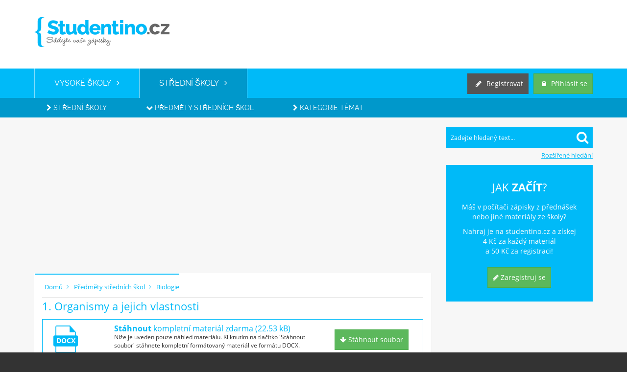

--- FILE ---
content_type: text/html; charset=utf-8
request_url: https://www.studentino.cz/ss/bi/1-organismy-a-jejich-vlastnosti-956-p1.html
body_size: 6377
content:
<!DOCTYPE html>
<html>
    <head>
        <meta charset="utf-8">
        <meta name="viewport" content="width=device-width, initial-scale=1.0">
        <meta name="description" content="Studijní materiál 1. Organismy a jejich vlastnosti  z předmětu Biologie, střední školy">
        <title>1. Organismy a jejich vlastnosti - Biologie - Střední školy - Studentino.cz</title>
        <link rel="apple-touch-icon" sizes="57x57" href="/images/front/favicon/apple-icon-57x57.png">
        <link rel="apple-touch-icon" sizes="60x60" href="/images/front/favicon/apple-icon-60x60.png">
        <link rel="apple-touch-icon" sizes="72x72" href="/images/front/favicon/apple-icon-72x72.png">
        <link rel="apple-touch-icon" sizes="76x76" href="/images/front/favicon/apple-icon-76x76.png">
        <link rel="apple-touch-icon" sizes="114x114" href="/images/front/favicon/apple-icon-114x114.png">
        <link rel="apple-touch-icon" sizes="120x120" href="/images/front/favicon/apple-icon-120x120.png">
        <link rel="apple-touch-icon" sizes="144x144" href="/images/front/favicon/apple-icon-144x144.png">
        <link rel="apple-touch-icon" sizes="152x152" href="/images/front/favicon/apple-icon-152x152.png">
        <link rel="apple-touch-icon" sizes="180x180" href="/images/front/favicon/apple-icon-180x180.png">
        <link rel="icon" type="image/png" sizes="192x192"  href="/images/front/favicon/android-icon-192x192.png">
        <link rel="icon" type="image/png" sizes="32x32" href="/images/front/favicon/favicon-32x32.png">
        <link rel="icon" type="image/png" sizes="96x96" href="/images/front/favicon/favicon-96x96.png">
        <link rel="icon" type="image/png" sizes="16x16" href="/images/front/favicon/favicon-16x16.png">
        <link rel="manifest" href="/images/front/favicon/manifest.json">
        <meta name="msapplication-TileColor" content="#ffffff">
        <meta name="msapplication-TileImage" content="/images/front/favicon/ms-icon-144x144.png">
        <meta name="theme-color" content="#ffffff">
<meta property="og:url" content="https://www.studentino.cz/ss/bi/1-organismy-a-jejich-vlastnosti-956-p1.html">
<meta property="og:image" content="https://www.studentino.cz/images/front/logo@2x.png">
<meta property="og:title" content="1. Organismy a jejich vlastnosti - Biologie - Střední školy">
<meta property="og:description" content="Studijní materiál 1. Organismy a jejich vlastnosti  z předmětu Biologie, střední školy">
<meta property="og:type" content="article">
<meta property="og:article:section" content="1. Organismy a jejich vlastnosti - Biologie - Střední školy">
<meta property="og:article:published_time" content="2018-01-07">
        <link rel="next" href="/ss/bi/1-organismy-a-jejich-vlastnosti-956-p2.html">        
        <link href="/css/front.min.css" rel="stylesheet">
        <script type="text/javascript" src="https://www.studentino.cz/js/front.min.js"></script>
        <script type="text/javascript" src='https://www.google.com/recaptcha/api.js'></script>
                    <div id="fb-root"></div>
    <script>(function (d, s, id) {
            var js, fjs = d.getElementsByTagName(s)[0];
            if (d.getElementById(id))
                return;
            js = d.createElement(s);
            js.id = id;
            js.src = "//connect.facebook.net/cs_CZ/sdk.js#xfbml=1&version=v2.10&appId=509810215850137";
            fjs.parentNode.insertBefore(js, fjs);
        }(document, 'script', 'facebook-jssdk'));</script>

<!-- Google Tag Manager -->
<script>(function(w,d,s,l,i){ w[l]=w[l]||[];w[l].push({'gtm.start': new Date().getTime(),event:'gtm.js'});var f=d.getElementsByTagName(s)[0], j=d.createElement(s),dl=l!='dataLayer'?'&l='+l:'';j.async=true;j.src='https://www.googletagmanager.com/gtm.js?id='+i+dl;f.parentNode.insertBefore(j,f); })(window,document,'script','dataLayer','GTM-MDJCDV4');</script>
<!-- End Google Tag Manager -->
</head>
<body>
<!-- Google Tag Manager (noscript) -->
<noscript><iframe src="https://www.googletagmanager.com/ns.html?id=GTM-MDJCDV4"
height="0" width="0" style="display:none;visibility:hidden"></iframe></noscript>
<!-- End Google Tag Manager (noscript) -->
<div id="side-nav" class="right-side toggle-right-side">
    <br>
    <div class="bluebox">
        <ul class="toggle-navigation">
            <li>
                <a title="Vysoké školy" href="/vysoke-skoly/vse-strana-1"><i class="fa fa-angle-right"></i> Vysoké školy</a>
                <ul>
                    
                        <li><a title="Vysoké školy" href="/vysoke-skoly/vse-strana-1"><i class="fa fa-angle-right"></i> Vysoké školy</a></li>
                        <li><a title="Kategorie témat" href="/vysoke-skoly/kategorie-temat/vse-strana-1"><i class="fa fa-angle-right"></i> Kategorie témat</a></li>
                </ul>
            </li>
            <li class="active">
                <a title="Vysoké školy" href="/stredni-skoly/vse-strana-1"><i class="fa fa-angle-down"></i> Střední školy</a>
                <ul>
                    <li><a title="Střední školy" href="/stredni-skoly/vse-strana-1"><i class="fa fa-angle-right"></i> Střední školy</a></li>
                    <li class="active"><a title="Předměty středních škol" href="/ss/predmety/vse-strana-1"><i class="fa fa-angle-double-right"></i> Předměty středních škol</a></li>
                    <li><a title="Kategorie témat" href="/ss/kategorie-temat/vse-strana-1"><i class="fa fa-angle-right"></i> Kategorie témat</a></li>
                </ul>
            </li>
            <li>
                <a title="Seminární práce na míru" href="/info/seminarni-prace-na-miru.html"><i class="fa fa-angle-right"></i> Seminární práce na míru</a>
            </li>
        </ul>
    </div>
    <div id="search">
        <form action="/vyhledavani" method="post" id="frm-fastSearchForm">
            <input type="text" class="input" placeholder="Zadejte hledaný text..." name="query" id="frm-fastSearchForm-query">
            <button type="submit" class="submit" value="" name="_submit">
                <i class="fa fa-search fa-2x"></i>
            </button>
        <input type="hidden" name="_do" value="fastSearchForm-submit"><!--[if IE]><input type=IEbug disabled style="display:none"><![endif]-->
</form>

        <a title="Rozšířené hledání" href="/home/search?advanced=1">Rozšířené hledání</a>
    </div>
        <div class="bluebox">
            <span>Jak <strong>Začít</strong>?</span>
            <p>Máš v počítači zápisky z přednášek<br> nebo jiné materiály ze školy?</p>
            <p>Nahraj je na studentino.cz a získej <br>4 Kč za každý materiál <br>a 50 Kč za registraci!</p>
            <br>
            <div class="text-center">
                <a class="btn btn-success" href="/registrace"><i class="fa fa-pencil"></i> Zaregistruj se</a><br><br>
            </div>
        </div>
    <div class="advertism">
        <script async src="//pagead2.googlesyndication.com/pagead/js/adsbygoogle.js"></script>
<!-- studentino.cz - responzivní - pravý panel vyšší -->
<ins class="adsbygoogle"
     style="display:block"
     data-ad-client="ca-pub-6029546157301733"
     data-ad-slot="5076725801"
     data-ad-format="auto"
     data-full-width-responsive="true"></ins>
<script>
(adsbygoogle = window.adsbygoogle || []).push({});
</script>

<br/>
    </div>
    <div class="advertism">
        
    </div>
</div>    <div id="page-wrapper">
    <div id="headline">
        <div class="container">	
            <!--VLP - Marek-->
<div id="m-sticky"></div>
<!--VLP - Marek-->
            <div id="logo">
                    <a href="/" title="Domovská stránka" class="image"><img src="/images/front/logo.png" srcset="/images/front/logo@2x.png 2x" alt="Logo studentino.cz" width="276" height="61"></a>
            </div>
            <div class="advertism pull-left"></div>
        </div>
    </div>
<div id="navigation">
    <div class="container">
        <ul class="navigation hidden-sm hidden-xs">
            <li ><a title="Vysoké školy" href="/vysoke-skoly/vse-strana-1">VYSOKÉ ŠKOLY &nbsp;&nbsp;<i class="fa fa-angle-right"></i></a></li>
            <li class="active"><a title="Střední školy" href="/stredni-skoly/vse-strana-1">STŘEDNÍ ŠKOLY &nbsp;&nbsp;<i class="fa fa-angle-right"></i></a></li>
            
        </ul>
        <div class="usermenu">
            <a href="#" class="btn btn-primary hidden-lg hidden-md pull-right space-left" id="side-navigation"><i class="fa fa-bars margin-sm"></i></a>
                <a class="btn btn-success pull-right space-left" href="/prihlaseni"><i class="fa fa-lock margin-sm"></i><span class="hidden-xs"> Přihlásit se</span></a>
                <a class="btn btn-gray pull-right" href="/registrace"><i class="fa fa-pencil margin-sm"></i><span class="hidden-xs"> Registrovat</span></a>
        </div>
    </div>
</div>
<div id="subnavigation" class="hidden-sm hidden-xs">
    <div class="container">
        <ul class="list-inline">
                <li><a title="Střední školy" href="/stredni-skoly/vse-strana-1"><i class="fa fa-chevron-right"></i> Střední školy</a></li>
                <li class="active"><a title="Předměty středních škol" href="/ss/predmety/vse-strana-1"><i class="fa fa-chevron-down"></i> Předměty středních škol</a></li>
                <li><a title="Kategorie témat" href="/ss/kategorie-temat/vse-strana-1"><i class="fa fa-chevron-right"></i> Kategorie témat</a></li>
        </ul>
        </div>
    </div>    <div id="content">
        <div class="container">
            <div class="row">
                <div id="left-side">
                    <script async src="https://pagead2.googlesyndication.com/pagead/js/adsbygoogle.js"></script>
<!-- studentino.cz - responzivní - nad obsahem -->
<ins class="adsbygoogle"
     style="display:block"
     data-ad-client="ca-pub-6029546157301733"
     data-ad-slot="6010890998"
     data-ad-format="auto"
     data-full-width-responsive="true"></ins>
<script>
(adsbygoogle = window.adsbygoogle || []).push({});
</script>

<br/>
<div id="snippet--flashes"></div><div itemscope itemtype="http://schema.org/CreativeWork" class="row">
    <div class="col-lg-12">
        <div class="panel">
            <div class="panel-heading">
                <div class="panel-line">
                    <ul class="breadcrumbs" vocab="https://schema.org/" typeof="BreadcrumbList">
                        <li property="itemListElement" typeof="ListItem"><a property="item" typeof="WebPage" href="/"><span property="name">Domů</span></a><meta property="position" content="1"></li>
                            <li property="itemListElement" typeof="ListItem"><a property="item" typeof="WebPage" href="/ss/predmety/vse-strana-1?type=ss"><span property="name">Předměty středních škol</span></a><meta property="position" content="2"></li>
                            <li property="itemListElement" typeof="ListItem"><a property="item" typeof="WebPage" href="/ss/bi-221515"><span property="name">Biologie</span></a><meta property="position" content="3"></li>
                    </ul>
                </div>
            </div>
            <div class="panel-body panel-upline panel-material">
                <h1 itemprop="name">1. Organismy a jejich vlastnosti</h1>
                <div class="tile material-tile col-sm-12">
                    <div class="col-sm-2 text-center">
                        <div class="filetype">DOCX</div>
                        <meta itemprop="fileFormat" content="application/vnd.openxmlformats-officedocument.wordprocessingml.document">
                    </div>
                    <div class="col-sm-7">
                        <div class="h3"><strong>Stáhnout</strong> kompletní materiál zdarma (22.53 kB)</div>
                        <p>Níže je uveden pouze náhled materiálu. Kliknutím na tlačítko 'Stáhnout soubor' stáhnete kompletní formátovaný materiál ve formátu DOCX.</p>
                    </div>
                    <div class="col-sm-3">
                        <a class="btn btn-success" href="/material/download/956"><i class="fa fa-arrow-down"></i> Stáhnout soubor</a>
                    </div>
                </div>
                <div class="cleaner"></div>
                <div class="fb-share-button" data-href="https://www.studentino.cz/ss/bi/1-organismy-a-jejich-vlastnosti-956-p1.html" data-layout="button_count"></div>
                <div class="preview" itemprop="text"><ol> <li><p>Organismy a jejich vlastnosti</p></li> </ol> <p>Rozdíly mezi živou a neživou přírodou, chemické složení organismů, <strong>enzymatické řízení procesů v organismech,</strong> <strong>buněčné a nebuněčné organismy</strong>, příjem a výdej látek buňkou.</p> <p>Rozdíly mezi živou a neživou přírodou </p> <p>základní vlastnosti organismů: rozmnožování (reprodukce) – předávání gen. info, růst, dědičnost, ontogenetický vývoj, dráždivost, pohyb, stálé vnitřní prostředí (homeostáza), metabolismus (soubor reakcí uvnitř organismu), otevřené systémy (potřebuje okolní prostředí)</p> <p>- molekulární úroveň – vztahy mezi atomy, uspořádání atomů do org. a anorg. molekul</p> <p>- cytoplazma - organely – mezi nimi vztahy na podbuněčné úrovni</p> <p>- na buněčné úrovni – bun. dýchání, pohyb organel a buňky, přijímání látek, doprava uvnitř, dělení jádra</p> <p>jednobuněčné org. – bakterie, prvoci, sinice</p> <p>mnohobuněčné org. – specializace buněk, tvoří tkáně (pletiva) – soubor buněk stejného typu se stejnými vlastnostmi – tkáňová úroveň &gt; soubory tkání tvoří orgány (orgánová úroveň) &gt; skupiny orgánů (úroveň orgánových soustav) &gt;&gt;populace (jedinci jednoho druhu) &gt; společenstvo (biocenóza) &gt; ekosystémy (i neživá příroda)</p> <p>Každá vyšší úroveň v sobě obsahuje ty nižší.</p> <p>Buňky a organismy jsou živé, otevřené systémy – komunikují s prostředím, vyměňují s ním látky a energii.</p> <p>Biosféra – část Země obývaná živými organismy.</p> <p>Chemické složení organismů</p> <p>biogenní prvky –tvoří živou hmotu</p> <p>makrobiogenní prvky - více než 95% hmotnosti buňky – H, O, C, N + S a P</p> <p>oligobiogenní – Ca, K, Cl, Na, Mg, I, Fe</p> <p>mikrobiogenní - Zn, Cu , Co</p> <p>- atomová hmotnost prvku – poměrná m atomu vzhledem k atomu vodíku a rovná se součtu m protonů a neutronů e jsou lehké</p> <p>- atomy jsou nejstabilnější, mají-li úplný počet elektronů:</p> <p>- kationty – kladné – (Na+, K+, Ca2+) – chybí elektron</p> <p>- anionty – (Cl-)</p> <p>atomy tvoří díky vazbám molekuly – kovalentní vazba – silná – sdílení elektronů</p> <p>- iontová vazba – jeden atom věnuje elektron druhému</p> <p>Voda:</p> <p>- 70% hmotnosti buňky, mezi H (přitahuje e slabě) a O (přitahuje je silně) je polární vazba, H a O (každý z jiné molekuly) – elektrické přitahování – slabá vazba vodíkový můstek – snadno se přeruší a vznikne nová</p> <p>- kapalná od 0 °C do 100 °C, rozpouštědlo</p> <p>- hlavní transport živin v organismu</p> <p>- termoregulační fce</p> <p>- rozpouštění NaCl – vodík z vody přitahuje Cl a kyslík Na</p> <p>Organické molekuly</p> <p>- sloučeniny uhlíku – mají stavební funkci a jsou zdrojem energie</p> <p>- makromolekuly: <strong>cukry (sacharidy), aminokyseliny, nukleotidy, mastné kyseliny</strong></p> <p>jsou spojeny v polymery a tvoří tak polysacharidy, bílkoviny (proteiny) a nukleové kyseliny</p> <p>- lipidy (tuky) jsou z glycerolu a mastné kyseliny, nejsou makromolekuly, jen větší molekuly, hydrofobní, vytvářejí nožičky</p></div>
                <div class="pagination col-sm-12">
                    <ul>
                            <li>
                                <a class="active" title="1. Organismy a jejich vlastnosti - 1. část" href="/ss/bi/1-organismy-a-jejich-vlastnosti-956-p1.html">1</a>
                            </li>
                            <li>
                                <a  title="1. Organismy a jejich vlastnosti - 2. část" href="/ss/bi/1-organismy-a-jejich-vlastnosti-956-p2.html">2</a>
                            </li>
                            <li>
                                <a  title="1. Organismy a jejich vlastnosti - 3. část" href="/ss/bi/1-organismy-a-jejich-vlastnosti-956-p3.html">3</a>
                            </li>
                            <li>
                                <a  title="1. Organismy a jejich vlastnosti - 4. část" href="/ss/bi/1-organismy-a-jejich-vlastnosti-956-p4.html">4</a>
                            </li>
                            <li>
                                <a title="1. Organismy a jejich vlastnosti - poslední část" href="/ss/bi/1-organismy-a-jejich-vlastnosti-956-p4.html">&raquo;</a>
                            </li>
                    </ul>
                </div>
            </div>
            <div class="panel-footer panel-upline">
                <div class="hidden" itemscope itemtype="http://schema.org/AlignmentObject" itemprop="educationalAlignment">
                    <meta itemprop="name" content="Biologie">
                    <meta itemprop="url" content="https://www.studentino.cz/ss/bi-221515">
                </div>
                <span><i class="fa fa-arrow-up"></i> &nbsp; <strong>Nahráno:</strong> 07.01.2018</span>
                <meta itemprop="dateCreated" content="2018-01-07T16:07:17+01:00">
                <span><i class="fa fa-file-text-o"></i> &nbsp; <strong>Typ:</strong> Žádný</span>
                <meta itemprop="educationalUse" content="Žádný">
                <span><i class="fa fa-arrow-down"></i> &nbsp; <strong>Počet stažení:</strong> 8</span>
                <div class="pull-right">
                </div>
                <div class="pull-right" style="min-width:80px;">
                    <div class="fb-share-button" data-href="https://www.studentino.cz/ss/bi/1-organismy-a-jejich-vlastnosti-956-p1.html" data-layout="button_count"></div>
                </div>
                </div>
            </div>
        </div>
    </div>
    <div class="row">
        <div class="col-lg-12">
            <div class="panel">
                <div class="panel-heading">
                    <div class="panel-line">
                        <h2 class="h3">Témata, do kterých materiál patří</h2>
                    </div>
                </div>
                <div class="panel-body">
                </div>
            </div>
        </div>
    </div>
    <div class="row">
        <div class="col-lg-12">
            <div class="panel">
                <div class="panel-heading">
                    <div class="panel-line">
                        <h2 class="h3">Podobné materiály</h2>
                    </div>
                </div>
                <div class="panel-body">
                            <a href="/ss/bi/7-fotosynteza-vodni-rezim-rostlin-32714-p1.html" class="btn btn-default">7. Fotosyntéza, vodní režim rostlin</a>
                            <a href="/ss/bi/nizsi-rostliny-13063-p1.html" class="btn btn-default">Nižší rostliny</a>
                            <a href="/ss/bi/krev-a-krevni-obeh-cloveka-54432-p1.html" class="btn btn-default">Krev a krevní oběh člověka</a>
                            <a href="/ss/bi/ontogeneticky-vyvoj-zivocichu-57257-p1.html" class="btn btn-default">Ontogenetický vývoj živočichů </a>
                </div>
            </div>
        </div>
    </div>
    <script type="text/javascript">
        $(document).ready(function () {
            $("#delete-material-button").click(function () {

                bootbox.confirm("Opravdu chcete materiál smazat?", function (a) {

                    if (a) {
                        window.location.href = $("#delete-material-button").attr('href');
                    }

                });

                return false;

            });
        });
    </script>                </div>
<div id="right-side" class="right-side hidden-sm hidden-xs">
    <div id="search">
        <form action="/vyhledavani" method="post" id="frm-fastSearchForm">
            <input type="text" class="input" placeholder="Zadejte hledaný text..." name="query" id="frm-fastSearchForm-query">
            <button type="submit" class="submit" value="" name="_submit">
                <i class="fa fa-search fa-2x"></i>
            </button>
        <input type="hidden" name="_do" value="fastSearchForm-submit"><!--[if IE]><input type=IEbug disabled style="display:none"><![endif]-->
</form>

        <a title="Rozšířené hledání" href="/home/search?advanced=1">Rozšířené hledání</a>
    </div>
        <!--
<script language="javascript" src="https://track.adform.net/adfscript/?bn=50078768"></script>
<noscript>
<a href="https://track.adform.net/C/?bn=50078768;C=0" target="_blank">
<img src="https://track.adform.net/adfserve/?bn=50078768;srctype=4;ord=[timestamp]" border="0" width="300" height="300" alt=""/>
</a>
</noscript>
-->
        <div class="bluebox">
            <span>Jak <strong>Začít</strong>?</span>
            <p>Máš v počítači zápisky z přednášek<br> nebo jiné materiály ze školy?</p>
            <p>Nahraj je na studentino.cz a získej <br>4 Kč za každý materiál <br>a 50 Kč za registraci!</p>
            <br>
            <div class="text-center">
                <a class="btn btn-success" href="/registrace"><i class="fa fa-pencil"></i> Zaregistruj se</a><br><br>
            </div>
        </div>
    <div class="advertism">
        <script async src="//pagead2.googlesyndication.com/pagead/js/adsbygoogle.js"></script>
<!-- studentino.cz - responzivní - pravý panel vyšší -->
<ins class="adsbygoogle"
     style="display:block"
     data-ad-client="ca-pub-6029546157301733"
     data-ad-slot="5076725801"
     data-ad-format="auto"
     data-full-width-responsive="true"></ins>
<script>
(adsbygoogle = window.adsbygoogle || []).push({});
</script>

<br/>
    </div>
    <div class="advertism">
        
    </div>
    <div id="facebook">
        <div class="fb-page" data-href="https://www.facebook.com/studentino.cz/" data-width="300" data-height="500" data-small-header="false" data-adapt-container-width="true" data-hide-cover="false" data-show-facepile="true" data-show-posts="true"><div class="fb-xfbml-parse-ignore"><blockquote cite="https://www.facebook.com/studentino.cz/"><a href="https://www.facebook.com/studentino.cz/">Facebook</a></blockquote></div></div>
    </div>
</div>            </div>
            <div class="cleaner"></div>
            <div class="row" class="text-center">
                <div class="fb-page hidden-lg hidden-md col-sm-12 col-xs-12" data-href="https://www.facebook.com/studentino.cz/" data-small-header="false" data-adapt-container-width="true" data-hide-cover="false" data-show-facepile="true" data-show-posts="true"></div>
            </div>
            <br/>

<script async src="//pagead2.googlesyndication.com/pagead/js/adsbygoogle.js"></script>
<!-- studentino.cz - responzivní -->
<ins class="adsbygoogle"
     style="display:block"
     data-ad-client="ca-pub-6029546157301733"
     data-ad-slot="3455146319"
     data-ad-format="auto"
     data-full-width-responsive="true"></ins>
<script>
(adsbygoogle = window.adsbygoogle || []).push({});
</script>
        </div>
    </div>
    <div id="footer">
        <div class="container">
            <div id="social-links">
                &nbsp;
                <a href="https://www.facebook.com/studentino.cz/" title="Facebook.com" target="_blank"><i class="fa fa-facebook"></i> Facebook</a>
                <!--a href="" title="Twitter.com" target="_blank"><i class="fa fa-twitter"></i> Twitter</a-->
                <!--a href="" title="Google" target="_blank"><i class="fa fa-google-plus"></i> Google +</a-->
            </div>
            <div id="scroll-up">
                <a href="#" class="btn btn-primary"><i class="fa fa-caret-up"></i></a>
            </div>
            <ul>
                <li><a title="Obchodní podmínky" href="/info/obchodni-podminky.html"><i class="fa fa-caret-right color-blue">&nbsp;</i>Obchodní podmínky</a></li>
                <li><a title="Ochrana osobních údajů" href="/info/ochrana-osobnich-udaju.html"><i class="fa fa-caret-right color-blue">&nbsp;</i>Ochrana osobních údajů</a></li>
                <li><a title="Kontakt" href="/info/kontakt.html"><i class="fa fa-caret-right color-blue">&nbsp;</i>Kontakt</a></li>
                <li><a title="Inzerce u nás" href="/info/inzerce-u-nas.html"><i class="fa fa-caret-right color-blue">&nbsp;</i>Inzerce u nás</a></li>
                <li><a title="Odměny uživatelům" href="/odmeny-uzivatelum.html"><i class="fa fa-caret-right color-blue">&nbsp;</i>Odměny uživatelům</a></li>
            </ul>
            <p>Copyright &copy;2015 <a href="" title="Studentino.cz">Studentino.cz</a></p>
        </div>
    </div>
    </div>
</body>
</html>

--- FILE ---
content_type: text/html; charset=utf-8
request_url: https://www.google.com/recaptcha/api2/aframe
body_size: -86
content:
<!DOCTYPE HTML><html><head><meta http-equiv="content-type" content="text/html; charset=UTF-8"></head><body><script nonce="UtnkBHgVbz6ZFCSQucWiiw">/** Anti-fraud and anti-abuse applications only. See google.com/recaptcha */ try{var clients={'sodar':'https://pagead2.googlesyndication.com/pagead/sodar?'};window.addEventListener("message",function(a){try{if(a.source===window.parent){var b=JSON.parse(a.data);var c=clients[b['id']];if(c){var d=document.createElement('img');d.src=c+b['params']+'&rc='+(localStorage.getItem("rc::a")?sessionStorage.getItem("rc::b"):"");window.document.body.appendChild(d);sessionStorage.setItem("rc::e",parseInt(sessionStorage.getItem("rc::e")||0)+1);localStorage.setItem("rc::h",'1769116148935');}}}catch(b){}});window.parent.postMessage("_grecaptcha_ready", "*");}catch(b){}</script></body></html>